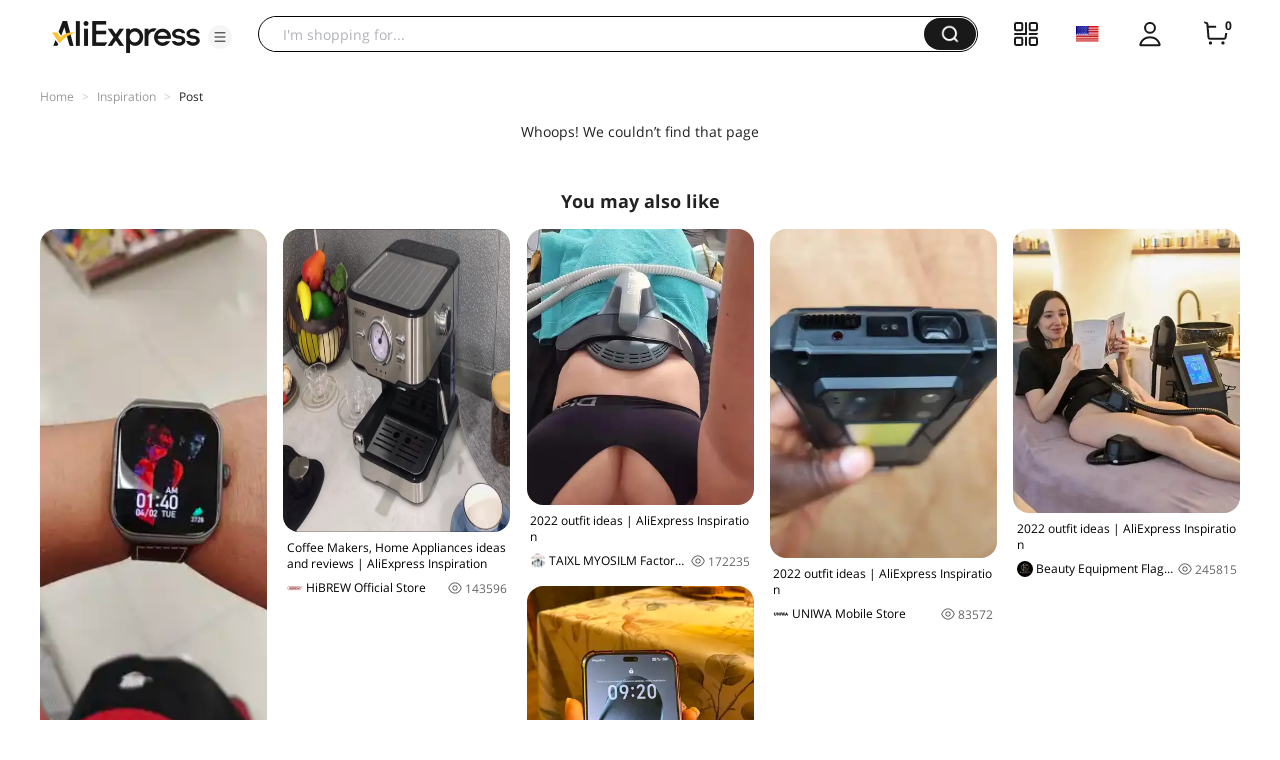

--- FILE ---
content_type: application/javascript
request_url: https://aplus.aliexpress.com/eg.js?t=1766737755603
body_size: 76
content:
window.goldlog=(window.goldlog||{});goldlog.Etag="XTXVIacv4WICAQOKx2M2w3bx";goldlog.stag=2;